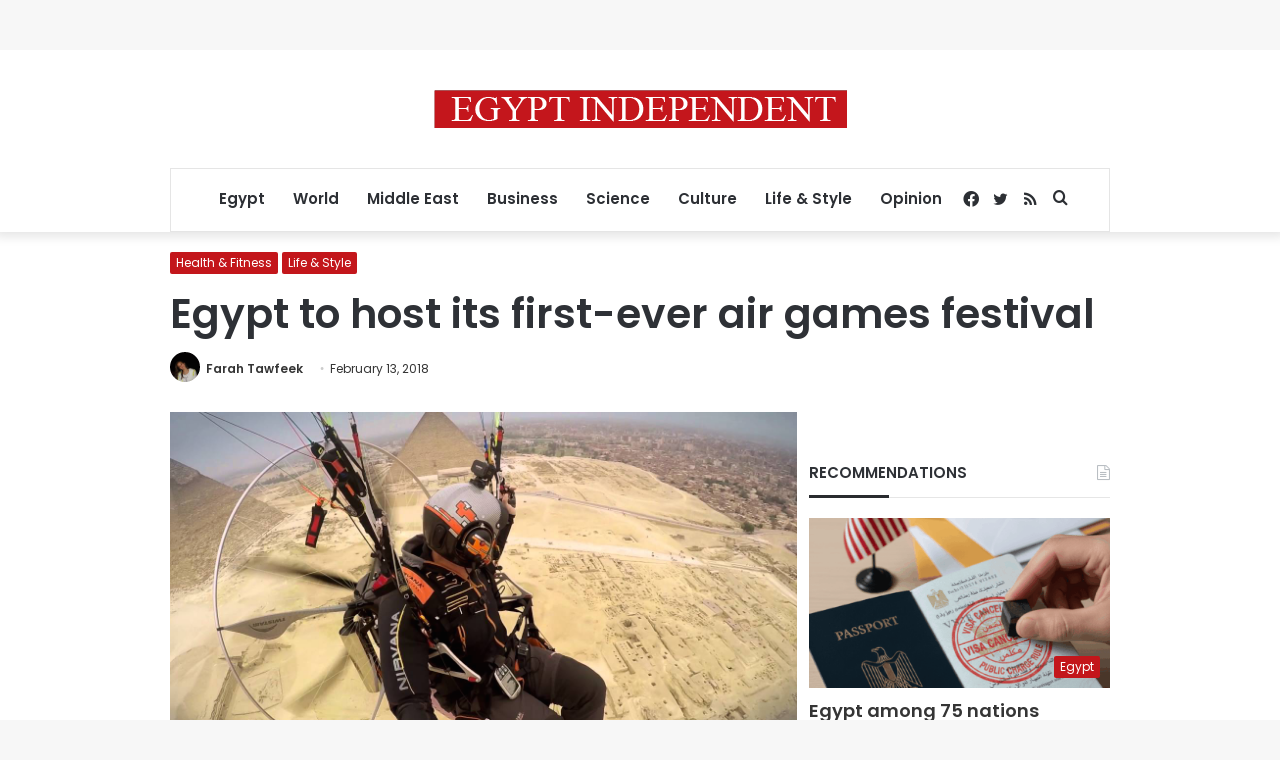

--- FILE ---
content_type: text/html; charset=utf-8
request_url: https://www.google.com/recaptcha/api2/aframe
body_size: 269
content:
<!DOCTYPE HTML><html><head><meta http-equiv="content-type" content="text/html; charset=UTF-8"></head><body><script nonce="S7ObHFD_4WyAqzkN1m4xrw">/** Anti-fraud and anti-abuse applications only. See google.com/recaptcha */ try{var clients={'sodar':'https://pagead2.googlesyndication.com/pagead/sodar?'};window.addEventListener("message",function(a){try{if(a.source===window.parent){var b=JSON.parse(a.data);var c=clients[b['id']];if(c){var d=document.createElement('img');d.src=c+b['params']+'&rc='+(localStorage.getItem("rc::a")?sessionStorage.getItem("rc::b"):"");window.document.body.appendChild(d);sessionStorage.setItem("rc::e",parseInt(sessionStorage.getItem("rc::e")||0)+1);localStorage.setItem("rc::h",'1768765293480');}}}catch(b){}});window.parent.postMessage("_grecaptcha_ready", "*");}catch(b){}</script></body></html>

--- FILE ---
content_type: application/javascript; charset=utf-8
request_url: https://fundingchoicesmessages.google.com/f/AGSKWxXPJdEO0nzQH4AdTtJBsE6fbMdJV2jrJlA3CbwBB5sNU3ycCifbAzd_FkzWUUGi_xttk2MIJ-9c_e958jQPTXah7ZRo2caQv8Thw5I4EKEQkewjv-ZdMOSrD9KsJPVwKZfu2bGDpiXvPtpqQ4hvI2guu7Iw_CHLKwOdnpCofgMokh-KDr9ORJ1zsuWi/_/ero-ads--advertisment-/adsline.-468x60_/am/ads.
body_size: -1290
content:
window['56768a42-4050-4974-b653-9d45d7d47305'] = true;